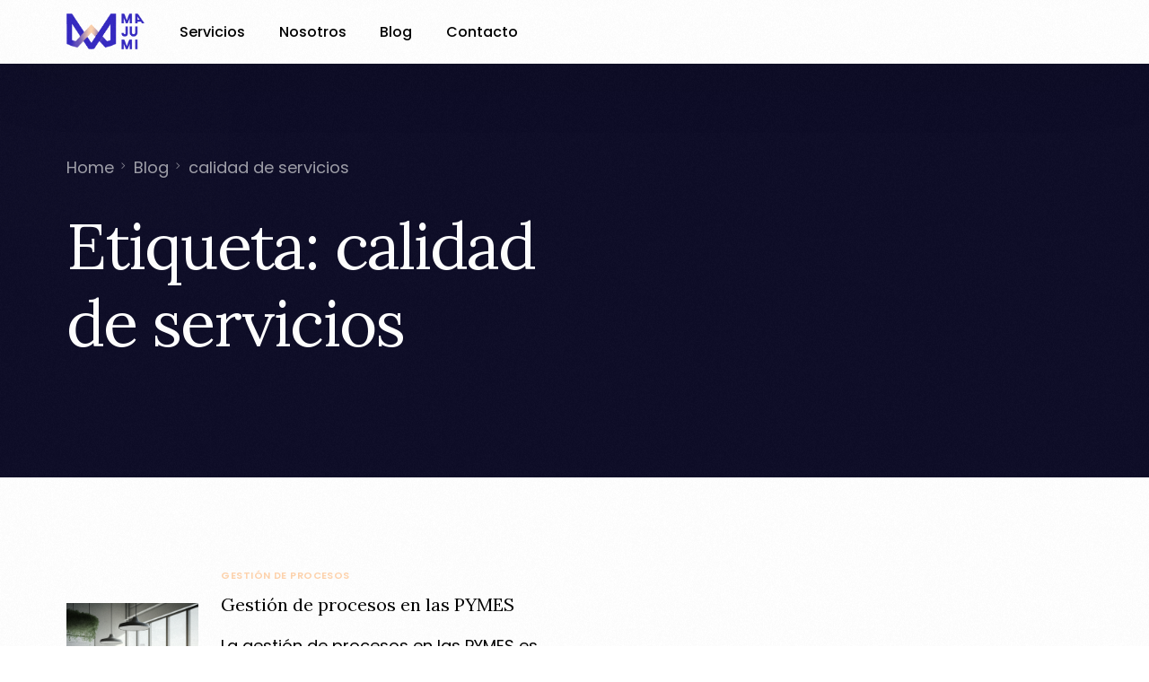

--- FILE ---
content_type: text/css
request_url: https://majumi.es/wp-content/uploads/elementor/css/post-61.css?ver=1712249325
body_size: 770
content:
.elementor-61 .elementor-element.elementor-element-93fc5c0:not(.elementor-motion-effects-element-type-background), .elementor-61 .elementor-element.elementor-element-93fc5c0 > .elementor-motion-effects-container > .elementor-motion-effects-layer{background-color:var( --e-global-color-uicore_dark );}.elementor-61 .elementor-element.elementor-element-93fc5c0{transition:background 0.3s, border 0.3s, border-radius 0.3s, box-shadow 0.3s;margin-top:50px;margin-bottom:0px;}.elementor-61 .elementor-element.elementor-element-93fc5c0 > .elementor-background-overlay{transition:background 0.3s, border-radius 0.3s, opacity 0.3s;}.elementor-61 .elementor-element.elementor-element-3c86665{padding:120px 0px 70px 0px;}.elementor-61 .elementor-element.elementor-element-ba53898 img{width:180px;}.elementor-61 .elementor-element.elementor-element-ba53898{width:auto;max-width:auto;top:139px;}body:not(.rtl) .elementor-61 .elementor-element.elementor-element-ba53898{left:-305px;}body.rtl .elementor-61 .elementor-element.elementor-element-ba53898{right:-305px;}.elementor-61 .elementor-element.elementor-element-409c9c4{text-align:center;}.elementor-61 .elementor-element.elementor-element-409c9c4 img{width:187px;}.elementor-61 .elementor-element.elementor-element-3219779 > .elementor-widget-wrap > .elementor-widget:not(.elementor-widget__width-auto):not(.elementor-widget__width-initial):not(:last-child):not(.elementor-absolute){margin-bottom:30px;}.elementor-61 .elementor-element.elementor-element-85c0191 .elementor-heading-title{color:#FFFFFF96;}.elementor-61 .elementor-element.elementor-element-78f29a7 .elementor-icon-list-items:not(.elementor-inline-items) .elementor-icon-list-item:not(:last-child){padding-bottom:calc(8px/2);}.elementor-61 .elementor-element.elementor-element-78f29a7 .elementor-icon-list-items:not(.elementor-inline-items) .elementor-icon-list-item:not(:first-child){margin-top:calc(8px/2);}.elementor-61 .elementor-element.elementor-element-78f29a7 .elementor-icon-list-items.elementor-inline-items .elementor-icon-list-item{margin-right:calc(8px/2);margin-left:calc(8px/2);}.elementor-61 .elementor-element.elementor-element-78f29a7 .elementor-icon-list-items.elementor-inline-items{margin-right:calc(-8px/2);margin-left:calc(-8px/2);}body.rtl .elementor-61 .elementor-element.elementor-element-78f29a7 .elementor-icon-list-items.elementor-inline-items .elementor-icon-list-item:after{left:calc(-8px/2);}body:not(.rtl) .elementor-61 .elementor-element.elementor-element-78f29a7 .elementor-icon-list-items.elementor-inline-items .elementor-icon-list-item:after{right:calc(-8px/2);}.elementor-61 .elementor-element.elementor-element-78f29a7 .elementor-icon-list-icon i{transition:color 0.3s;}.elementor-61 .elementor-element.elementor-element-78f29a7 .elementor-icon-list-icon svg{transition:fill 0.3s;}.elementor-61 .elementor-element.elementor-element-78f29a7{--e-icon-list-icon-size:14px;--icon-vertical-offset:0px;}.elementor-61 .elementor-element.elementor-element-78f29a7 .elementor-icon-list-item > .elementor-icon-list-text, .elementor-61 .elementor-element.elementor-element-78f29a7 .elementor-icon-list-item > a{font-size:17px;}.elementor-61 .elementor-element.elementor-element-78f29a7 .elementor-icon-list-text{color:#FFFFFFC4;transition:color 0.3s;}.elementor-61 .elementor-element.elementor-element-78f29a7 .elementor-icon-list-item:hover .elementor-icon-list-text{color:var( --e-global-color-uicore_primary );}.elementor-61 .elementor-element.elementor-element-07311d6{border-style:solid;border-width:1px 0px 0px 0px;border-color:#FFFFFF1C;transition:background 0.3s, border 0.3s, border-radius 0.3s, box-shadow 0.3s;padding:40px 0px 40px 0px;}.elementor-61 .elementor-element.elementor-element-07311d6 > .elementor-background-overlay{transition:background 0.3s, border-radius 0.3s, opacity 0.3s;}.elementor-61 .elementor-element.elementor-element-eaa1da4 .elementor-icon-list-items:not(.elementor-inline-items) .elementor-icon-list-item:not(:last-child){padding-bottom:calc(20px/2);}.elementor-61 .elementor-element.elementor-element-eaa1da4 .elementor-icon-list-items:not(.elementor-inline-items) .elementor-icon-list-item:not(:first-child){margin-top:calc(20px/2);}.elementor-61 .elementor-element.elementor-element-eaa1da4 .elementor-icon-list-items.elementor-inline-items .elementor-icon-list-item{margin-right:calc(20px/2);margin-left:calc(20px/2);}.elementor-61 .elementor-element.elementor-element-eaa1da4 .elementor-icon-list-items.elementor-inline-items{margin-right:calc(-20px/2);margin-left:calc(-20px/2);}body.rtl .elementor-61 .elementor-element.elementor-element-eaa1da4 .elementor-icon-list-items.elementor-inline-items .elementor-icon-list-item:after{left:calc(-20px/2);}body:not(.rtl) .elementor-61 .elementor-element.elementor-element-eaa1da4 .elementor-icon-list-items.elementor-inline-items .elementor-icon-list-item:after{right:calc(-20px/2);}.elementor-61 .elementor-element.elementor-element-eaa1da4 .elementor-icon-list-icon i{transition:color 0.3s;}.elementor-61 .elementor-element.elementor-element-eaa1da4 .elementor-icon-list-icon svg{transition:fill 0.3s;}.elementor-61 .elementor-element.elementor-element-eaa1da4{--e-icon-list-icon-size:14px;--icon-vertical-offset:0px;}.elementor-61 .elementor-element.elementor-element-eaa1da4 .elementor-icon-list-item > .elementor-icon-list-text, .elementor-61 .elementor-element.elementor-element-eaa1da4 .elementor-icon-list-item > a{font-size:16px;font-weight:500;}.elementor-61 .elementor-element.elementor-element-eaa1da4 .elementor-icon-list-text{color:#FFFFFF;transition:color 0.3s;}.elementor-61 .elementor-element.elementor-element-eaa1da4 .elementor-icon-list-item:hover .elementor-icon-list-text{color:var( --e-global-color-uicore_primary );}.elementor-61 .elementor-element.elementor-element-95b4432{text-align:center;color:#FFFFFFC2;font-size:16px;}.elementor-61 .elementor-element.elementor-element-366b353 .elementor-icon-list-items:not(.elementor-inline-items) .elementor-icon-list-item:not(:last-child){padding-bottom:calc(15px/2);}.elementor-61 .elementor-element.elementor-element-366b353 .elementor-icon-list-items:not(.elementor-inline-items) .elementor-icon-list-item:not(:first-child){margin-top:calc(15px/2);}.elementor-61 .elementor-element.elementor-element-366b353 .elementor-icon-list-items.elementor-inline-items .elementor-icon-list-item{margin-right:calc(15px/2);margin-left:calc(15px/2);}.elementor-61 .elementor-element.elementor-element-366b353 .elementor-icon-list-items.elementor-inline-items{margin-right:calc(-15px/2);margin-left:calc(-15px/2);}body.rtl .elementor-61 .elementor-element.elementor-element-366b353 .elementor-icon-list-items.elementor-inline-items .elementor-icon-list-item:after{left:calc(-15px/2);}body:not(.rtl) .elementor-61 .elementor-element.elementor-element-366b353 .elementor-icon-list-items.elementor-inline-items .elementor-icon-list-item:after{right:calc(-15px/2);}.elementor-61 .elementor-element.elementor-element-366b353 .elementor-icon-list-icon i{color:#FFFFFF;transition:color 0.3s;}.elementor-61 .elementor-element.elementor-element-366b353 .elementor-icon-list-icon svg{fill:#FFFFFF;transition:fill 0.3s;}.elementor-61 .elementor-element.elementor-element-366b353 .elementor-icon-list-item:hover .elementor-icon-list-icon i{color:var( --e-global-color-uicore_primary );}.elementor-61 .elementor-element.elementor-element-366b353 .elementor-icon-list-item:hover .elementor-icon-list-icon svg{fill:var( --e-global-color-uicore_primary );}.elementor-61 .elementor-element.elementor-element-366b353{--e-icon-list-icon-size:22px;--icon-vertical-offset:0px;}.elementor-61 .elementor-element.elementor-element-366b353 .elementor-icon-list-text{transition:color 0.3s;}.elementor-widget .tippy-tooltip .tippy-content{text-align:center;}@media(min-width:768px){.elementor-61 .elementor-element.elementor-element-649ae30{width:25%;}.elementor-61 .elementor-element.elementor-element-02dde79{width:50%;}.elementor-61 .elementor-element.elementor-element-1837dfd{width:24.664%;}}@media(max-width:1024px){.elementor-61 .elementor-element.elementor-element-93fc5c0{margin-top:35px;margin-bottom:0px;}.elementor-61 .elementor-element.elementor-element-3c86665{padding:70px 0px 30px 0px;}.elementor-61 .elementor-element.elementor-element-9c87c96 > .elementor-element-populated{margin:0px 0px 30px 0px;--e-column-margin-right:0px;--e-column-margin-left:0px;}.elementor-61 .elementor-element.elementor-element-ba53898 img{width:125px;}body:not(.rtl) .elementor-61 .elementor-element.elementor-element-ba53898{left:-60px;}body.rtl .elementor-61 .elementor-element.elementor-element-ba53898{right:-60px;}.elementor-61 .elementor-element.elementor-element-ba53898{top:125px;}.elementor-61 .elementor-element.elementor-element-409c9c4 img{width:100px;}.elementor-61 .elementor-element.elementor-element-3219779 > .elementor-element-populated{margin:0px 0px 30px 0px;--e-column-margin-right:0px;--e-column-margin-left:0px;}.elementor-61 .elementor-element.elementor-element-78f29a7 .elementor-icon-list-item > .elementor-icon-list-text, .elementor-61 .elementor-element.elementor-element-78f29a7 .elementor-icon-list-item > a{font-size:16px;}.elementor-61 .elementor-element.elementor-element-07311d6{padding:30px 0px 30px 0px;}.elementor-61 .elementor-element.elementor-element-eaa1da4 .elementor-icon-list-item > .elementor-icon-list-text, .elementor-61 .elementor-element.elementor-element-eaa1da4 .elementor-icon-list-item > a{font-size:15px;}.elementor-61 .elementor-element.elementor-element-95b4432{text-align:center;font-size:15px;}.elementor-61 .elementor-element.elementor-element-366b353 .elementor-icon-list-items:not(.elementor-inline-items) .elementor-icon-list-item:not(:last-child){padding-bottom:calc(5px/2);}.elementor-61 .elementor-element.elementor-element-366b353 .elementor-icon-list-items:not(.elementor-inline-items) .elementor-icon-list-item:not(:first-child){margin-top:calc(5px/2);}.elementor-61 .elementor-element.elementor-element-366b353 .elementor-icon-list-items.elementor-inline-items .elementor-icon-list-item{margin-right:calc(5px/2);margin-left:calc(5px/2);}.elementor-61 .elementor-element.elementor-element-366b353 .elementor-icon-list-items.elementor-inline-items{margin-right:calc(-5px/2);margin-left:calc(-5px/2);}body.rtl .elementor-61 .elementor-element.elementor-element-366b353 .elementor-icon-list-items.elementor-inline-items .elementor-icon-list-item:after{left:calc(-5px/2);}body:not(.rtl) .elementor-61 .elementor-element.elementor-element-366b353 .elementor-icon-list-items.elementor-inline-items .elementor-icon-list-item:after{right:calc(-5px/2);}.elementor-61 .elementor-element.elementor-element-366b353{--e-icon-list-icon-size:22px;}}@media(max-width:767px){.elementor-61 .elementor-element.elementor-element-93fc5c0{margin-top:30px;margin-bottom:0px;}.elementor-61 .elementor-element.elementor-element-3c86665{padding:50px 0px 0px 0px;}.elementor-61 .elementor-element.elementor-element-ba53898 img{width:100px;}body:not(.rtl) .elementor-61 .elementor-element.elementor-element-ba53898{left:0px;}body.rtl .elementor-61 .elementor-element.elementor-element-ba53898{right:0px;}.elementor-61 .elementor-element.elementor-element-409c9c4{text-align:center;}.elementor-61 .elementor-element.elementor-element-409c9c4 img{width:110px;}.elementor-61 .elementor-element.elementor-element-3219779 > .elementor-widget-wrap > .elementor-widget:not(.elementor-widget__width-auto):not(.elementor-widget__width-initial):not(:last-child):not(.elementor-absolute){margin-bottom:20px;}.elementor-61 .elementor-element.elementor-element-85c0191{text-align:center;}.elementor-61 .elementor-element.elementor-element-78f29a7 .elementor-icon-list-item > .elementor-icon-list-text, .elementor-61 .elementor-element.elementor-element-78f29a7 .elementor-icon-list-item > a{font-size:15px;}.elementor-61 .elementor-element.elementor-element-07311d6{padding:30px 0px 30px 0px;}.elementor-61 .elementor-element.elementor-element-eaa1da4 .elementor-icon-list-item > .elementor-icon-list-text, .elementor-61 .elementor-element.elementor-element-eaa1da4 .elementor-icon-list-item > a{font-size:15px;}.elementor-61 .elementor-element.elementor-element-95b4432{text-align:center;font-size:14px;}.elementor-61 .elementor-element.elementor-element-366b353 .elementor-icon-list-items:not(.elementor-inline-items) .elementor-icon-list-item:not(:last-child){padding-bottom:calc(8px/2);}.elementor-61 .elementor-element.elementor-element-366b353 .elementor-icon-list-items:not(.elementor-inline-items) .elementor-icon-list-item:not(:first-child){margin-top:calc(8px/2);}.elementor-61 .elementor-element.elementor-element-366b353 .elementor-icon-list-items.elementor-inline-items .elementor-icon-list-item{margin-right:calc(8px/2);margin-left:calc(8px/2);}.elementor-61 .elementor-element.elementor-element-366b353 .elementor-icon-list-items.elementor-inline-items{margin-right:calc(-8px/2);margin-left:calc(-8px/2);}body.rtl .elementor-61 .elementor-element.elementor-element-366b353 .elementor-icon-list-items.elementor-inline-items .elementor-icon-list-item:after{left:calc(-8px/2);}body:not(.rtl) .elementor-61 .elementor-element.elementor-element-366b353 .elementor-icon-list-items.elementor-inline-items .elementor-icon-list-item:after{right:calc(-8px/2);}.elementor-61 .elementor-element.elementor-element-366b353{--e-icon-list-icon-size:22px;}}@media(max-width:1024px) and (min-width:768px){.elementor-61 .elementor-element.elementor-element-9c87c96{width:33%;}.elementor-61 .elementor-element.elementor-element-3219779{width:33%;}.elementor-61 .elementor-element.elementor-element-649ae30{width:100%;}.elementor-61 .elementor-element.elementor-element-02dde79{width:100%;}.elementor-61 .elementor-element.elementor-element-1837dfd{width:100%;}}